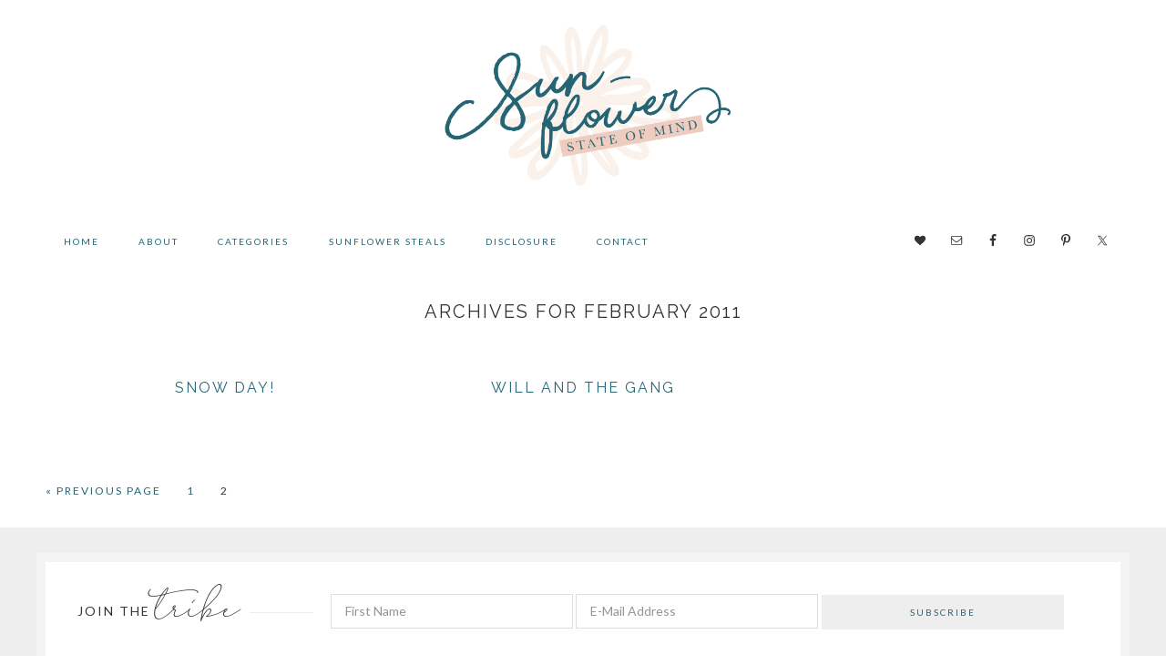

--- FILE ---
content_type: text/plain
request_url: https://www.google-analytics.com/j/collect?v=1&_v=j102&a=616030356&t=pageview&_s=1&dl=https%3A%2F%2Fsunflowerstateofmind.com%2F2011%2F02%2Fpage%2F2%2F&ul=en-us%40posix&dt=February%202011%20-%20Page%202%20of%202%20-%20Sunflower%20State%20of%20Mind%7C%23%7C&sr=1280x720&vp=1280x720&_u=QCCAgEABCAAAACACI~&jid=1203940217&gjid=1387572890&cid=83658365.1770059764&tid=UA-69068124-38&_gid=1773651415.1770059764&_slc=1&z=1634638153
body_size: -840
content:
2,cG-C1R2WPNTMD

--- FILE ---
content_type: text/plain
request_url: https://www.google-analytics.com/j/collect?v=1&_v=j102&a=616030356&t=pageview&_s=1&dl=https%3A%2F%2Fsunflowerstateofmind.com%2F2011%2F02%2Fpage%2F2%2F&ul=en-us%40posix&dt=February%202011%20-%20Page%202%20of%202%20-%20Sunflower%20State%20of%20Mind&sr=1280x720&vp=1280x720&_u=IEBAAEABAAAAACAAI~&jid=842420202&gjid=191958588&cid=83658365.1770059764&tid=UA-65841601-1&_gid=1773651415.1770059764&_r=1&_slc=1&z=1813060812
body_size: -453
content:
2,cG-XDD0XB71Y2